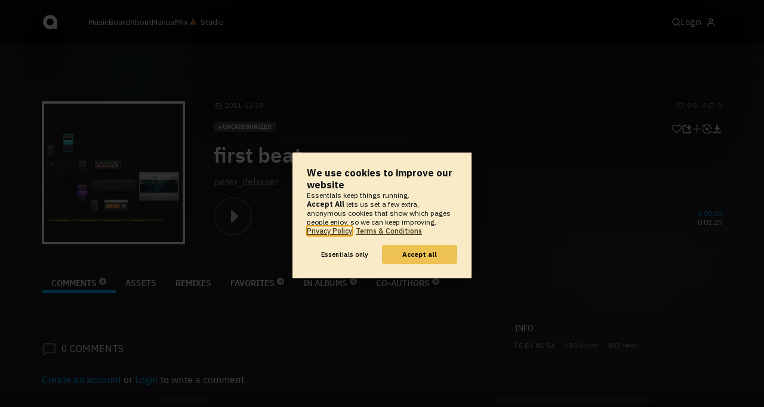

--- FILE ---
content_type: application/javascript
request_url: https://at-cdn-static.audiotool.com/comet/comet.js?v=1769012614039
body_size: 891
content:
const ROLE_MASTER = "master";
const ROLE_SLAVE = "slave";

function CometProtocol(bc, ownRole, switchRole) {

    const HEARTBEAT_INTERVAL = 1000;
    const HEARTBEAT_TTL = 3000;

    const precedence = Math.random();

    let intervalHandle = -1;

    const heartbeatsByPrecedence = {};

    console.debug("comet role:", ownRole, ", precedence:", precedence);

    const memberCount = 0;

    bc.onmessage = function (msg) {
        // log("got message: ", msg.data);
        switch (msg.data.kind) {
            case "heartbeat":
                processHeartbeat(Object.assign({}, msg.data));
                break;
            case "execute":
                log("execute");
                window.parent.eval(msg.data.code);
                break;
        }
    };

    this.dispatch = function (code) {
        // log("broadcasting", code);
        bc.postMessage({kind: "execute", code: code});
    };

    this.start = function() {
        let rampUp = 2;
        intervalHandle = setInterval(() => {
            sendHeartbeat();
            if (ownRole === ROLE_SLAVE && (--rampUp < 0) ) {
                checkIfMasterAlive();
            }

        }, HEARTBEAT_INTERVAL);
    };

    function sendHeartbeat() {
        bc.postMessage({ kind: "heartbeat", precedence: precedence, role: ownRole, time: Date.now()});
    }

    function stop() {
        if (intervalHandle > -1) {
            clearInterval(intervalHandle);
        }
    }

    function processHeartbeat(heartbeat) {
        const oldCount = Object.values(heartbeatsByPrecedence).length;
        if (ownRole === ROLE_MASTER && isMaster(heartbeat)) {
            console.warn("found another master", {
                "my precedence": precedence, "their precedence": heartbeat.precedence
            });
            if (hasHigherPrecedence(heartbeat)) {
                log("entering slave mode, since their precedence is higher");
                stop();
                switchRole(ROLE_SLAVE);
            }
        }
        heartbeatsByPrecedence[heartbeat.precedence] = heartbeat;
        removeExpiredHeartbeats();

        const newCount = Object.values(heartbeatsByPrecedence).length;
        if (oldCount !== newCount) {
            log("peers discovered:", newCount);
        }
    }

    function checkIfMasterAlive() {
        removeExpiredHeartbeats();
        const master = findCurrentMaster();
        if (master) {
            // log("master ok", master);
        }
        else {
            // log("no master present");
            if (hasHighestPrecedence()) {
                log("entering master mode");
                stop();
                switchRole(ROLE_MASTER);
            }
        }
    }

    function findCurrentMaster() {
        for (let hb of Object.values(heartbeatsByPrecedence)) {
            if (!isExpired(hb) && isMaster(hb)) {
                return hb;
            }
        }
        return null;
    }

    function removeExpiredHeartbeats() {
        for (let hb of Object.values(heartbeatsByPrecedence)) {
            if (isExpired(hb)) {
                delete heartbeatsByPrecedence[hb.precedence];
            }
        }
    }

    function isMaster(heartbeat) {
        return heartbeat.role === ROLE_MASTER;
    }

    function hasHighestPrecedence() {
        for (let hb of Object.values(heartbeatsByPrecedence)) {
            if (!isExpired(hb) && hasHigherPrecedence(hb)) {
                return false;
            }
        }
        return true;
    }

    function hasHigherPrecedence(heartbeat) {
        return heartbeat.precedence > precedence;
    }

    function isExpired(heartbeat) {
        return Date.now() - heartbeat.time > HEARTBEAT_TTL;
    }

    function log() {
        Array.prototype.unshift.call(arguments, 'Comet [' + ownRole + ']');
        console.debug.apply(console, arguments);
    }
}


--- FILE ---
content_type: application/javascript; charset=utf-8
request_url: https://www.audiotool.com/lift/page/F756744497933IMNLTM.js
body_size: 2069
content:
var lift_settings = {};
window.lift.extend(lift_settings,window.liftJQuery);
window.lift.extend(lift_settings,{"liftPath": "/lift", "ajaxRetryCount": 0, "ajaxPostTimeout": 30000, "gcPollingInterval": 30000, "gcFailureRetryTimeout": 15000, "cometGetTimeout": 140000, "cometFailureRetryTimeout": 10000, "cometServer": null, "logError": function(msg) {lift.defaultLogError(msg);}, "ajaxOnFailure": function() {dialog.open("<div class=\"dialogue confirm medium\">\u000a        <header>\u000a          <h1>\u000a            Upsy-Daisy!\u000a          </h1>\u000a        </header>\u000a        <article class=\"clean\">\u000a          Something went wrong on our side.\u000a        </article>\u000a        <footer>\u000a          <button onclick=\"dialog.close();;\">Close</button>\u000a        </footer>\u000a      </div>", {fitToView:true, scrolling:"auto", closeBtn:false, history:true});}, "ajaxOnStart": function() {document.body.classList.add("loading");}, "ajaxOnEnd": function() {document.body.classList.remove("loading");}});
window.lift.init(lift_settings);
jQuery(document).ready(function() {
(function() {
  var subscr = cular.backendNotifications.on("CommentAdded", function(payload) { lift.ajax('F7567444979353YDRDJ=' + encodeURIComponent(JSON.stringify(payload)), null, null, null); });
  cular.pageEvents.currentPage.on("dispose", function() { subscr.cancel(); });
})();
;

(function() {
  var subscr = cular.backendNotifications.on("CommentDeleted", function(payload) { lift.ajax('F7567444979364RTYZK=' + encodeURIComponent(JSON.stringify(payload)), null, null, null); });
  cular.pageEvents.currentPage.on("dispose", function() { subscr.cancel(); });
})();
;
cular.endlessScrolling.uninstall("F756744497937FVZDPP", window);
setTimeout(function() {jQuery('#'+"lift__noticesContainer___notice").fadeOut(2000);}, 10000);
setTimeout(function() {jQuery('#'+"lift__noticesContainer___warning").fadeOut(2000);}, 10000);
setTimeout(function() {jQuery('#'+"lift__noticesContainer___error").fadeOut(2000);}, 10000);
cular.notice("lift__noticesContainer___notice");});